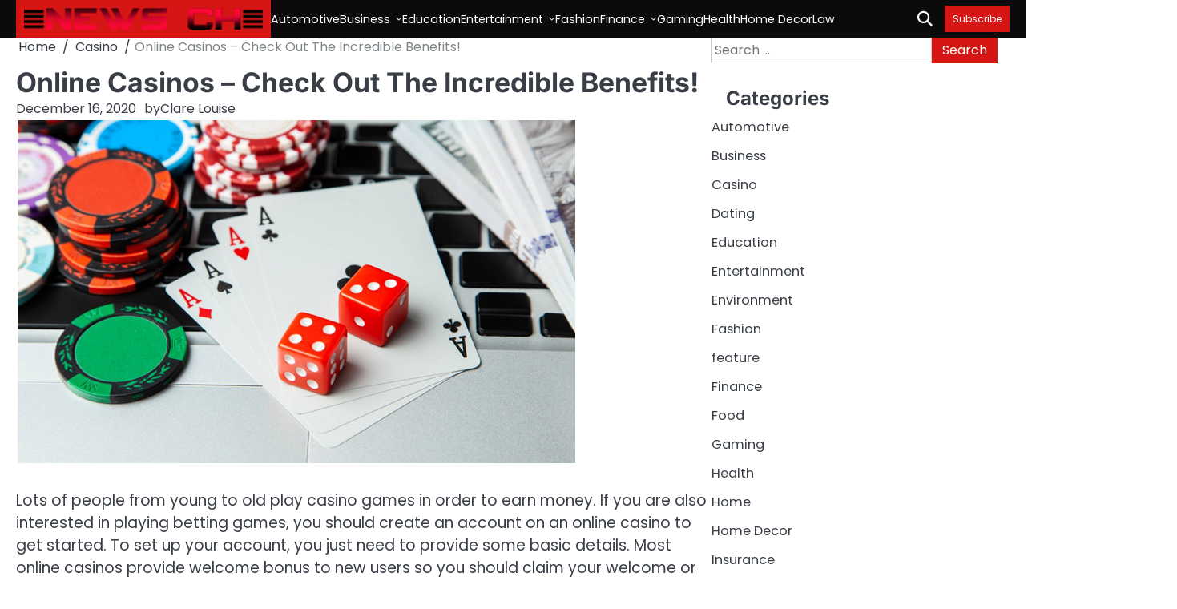

--- FILE ---
content_type: text/html; charset=UTF-8
request_url: https://www.newsch.net/online-casinos-check-out-the-incredible-benefits/
body_size: 57883
content:
<!doctype html>
<html lang="en-US">
<head>
	<meta charset="UTF-8">
	<meta name="viewport" content="width=device-width, initial-scale=1">

	<link rel="profile" href="https://gmpg.org/xfn/11">

	<meta name='robots' content='index, follow, max-image-preview:large, max-snippet:-1, max-video-preview:-1' />
	<style>img:is([sizes="auto" i], [sizes^="auto," i]) { contain-intrinsic-size: 3000px 1500px }</style>
	
	<!-- This site is optimized with the Yoast SEO plugin v26.2 - https://yoast.com/wordpress/plugins/seo/ -->
	<title>Online Casinos – Check Out The Incredible Benefits! - News ch</title>
	<link rel="canonical" href="https://www.newsch.net/online-casinos-check-out-the-incredible-benefits/" />
	<meta property="og:locale" content="en_US" />
	<meta property="og:type" content="article" />
	<meta property="og:title" content="Online Casinos – Check Out The Incredible Benefits! - News ch" />
	<meta property="og:description" content="Lots of people from young to old play casino games in order to earn money. If you are also interested&hellip;" />
	<meta property="og:url" content="https://www.newsch.net/online-casinos-check-out-the-incredible-benefits/" />
	<meta property="og:site_name" content="News ch" />
	<meta property="article:published_time" content="2020-12-16T12:06:23+00:00" />
	<meta property="og:image" content="https://www.newsch.net/wp-content/uploads/2020/12/Untitled.png" />
	<meta property="og:image:width" content="700" />
	<meta property="og:image:height" content="432" />
	<meta property="og:image:type" content="image/png" />
	<meta name="author" content="Clare Louise" />
	<meta name="twitter:card" content="summary_large_image" />
	<meta name="twitter:label1" content="Written by" />
	<meta name="twitter:data1" content="Clare Louise" />
	<meta name="twitter:label2" content="Est. reading time" />
	<meta name="twitter:data2" content="3 minutes" />
	<script type="application/ld+json" class="yoast-schema-graph">{"@context":"https://schema.org","@graph":[{"@type":"Article","@id":"https://www.newsch.net/online-casinos-check-out-the-incredible-benefits/#article","isPartOf":{"@id":"https://www.newsch.net/online-casinos-check-out-the-incredible-benefits/"},"author":{"name":"Clare Louise","@id":"https://www.newsch.net/#/schema/person/8b33d4c5623fa26c228d6f0db2fad491"},"headline":"Online Casinos – Check Out The Incredible Benefits!","datePublished":"2020-12-16T12:06:23+00:00","mainEntityOfPage":{"@id":"https://www.newsch.net/online-casinos-check-out-the-incredible-benefits/"},"wordCount":508,"publisher":{"@id":"https://www.newsch.net/#organization"},"image":{"@id":"https://www.newsch.net/online-casinos-check-out-the-incredible-benefits/#primaryimage"},"thumbnailUrl":"https://www.newsch.net/wp-content/uploads/2020/12/Untitled.png","articleSection":["Casino"],"inLanguage":"en-US"},{"@type":"WebPage","@id":"https://www.newsch.net/online-casinos-check-out-the-incredible-benefits/","url":"https://www.newsch.net/online-casinos-check-out-the-incredible-benefits/","name":"Online Casinos – Check Out The Incredible Benefits! - News ch","isPartOf":{"@id":"https://www.newsch.net/#website"},"primaryImageOfPage":{"@id":"https://www.newsch.net/online-casinos-check-out-the-incredible-benefits/#primaryimage"},"image":{"@id":"https://www.newsch.net/online-casinos-check-out-the-incredible-benefits/#primaryimage"},"thumbnailUrl":"https://www.newsch.net/wp-content/uploads/2020/12/Untitled.png","datePublished":"2020-12-16T12:06:23+00:00","breadcrumb":{"@id":"https://www.newsch.net/online-casinos-check-out-the-incredible-benefits/#breadcrumb"},"inLanguage":"en-US","potentialAction":[{"@type":"ReadAction","target":["https://www.newsch.net/online-casinos-check-out-the-incredible-benefits/"]}]},{"@type":"ImageObject","inLanguage":"en-US","@id":"https://www.newsch.net/online-casinos-check-out-the-incredible-benefits/#primaryimage","url":"https://www.newsch.net/wp-content/uploads/2020/12/Untitled.png","contentUrl":"https://www.newsch.net/wp-content/uploads/2020/12/Untitled.png","width":700,"height":432},{"@type":"BreadcrumbList","@id":"https://www.newsch.net/online-casinos-check-out-the-incredible-benefits/#breadcrumb","itemListElement":[{"@type":"ListItem","position":1,"name":"Home","item":"https://www.newsch.net/"},{"@type":"ListItem","position":2,"name":"Online Casinos – Check Out The Incredible Benefits!"}]},{"@type":"WebSite","@id":"https://www.newsch.net/#website","url":"https://www.newsch.net/","name":"News ch","description":"General News","publisher":{"@id":"https://www.newsch.net/#organization"},"potentialAction":[{"@type":"SearchAction","target":{"@type":"EntryPoint","urlTemplate":"https://www.newsch.net/?s={search_term_string}"},"query-input":{"@type":"PropertyValueSpecification","valueRequired":true,"valueName":"search_term_string"}}],"inLanguage":"en-US"},{"@type":"Organization","@id":"https://www.newsch.net/#organization","name":"News ch","url":"https://www.newsch.net/","logo":{"@type":"ImageObject","inLanguage":"en-US","@id":"https://www.newsch.net/#/schema/logo/image/","url":"https://www.newsch.net/wp-content/uploads/2017/03/news-ch-e1488643299336.png","contentUrl":"https://www.newsch.net/wp-content/uploads/2017/03/news-ch-e1488643299336.png","width":298,"height":27,"caption":"News ch"},"image":{"@id":"https://www.newsch.net/#/schema/logo/image/"}},{"@type":"Person","@id":"https://www.newsch.net/#/schema/person/8b33d4c5623fa26c228d6f0db2fad491","name":"Clare Louise","image":{"@type":"ImageObject","inLanguage":"en-US","@id":"https://www.newsch.net/#/schema/person/image/","url":"https://secure.gravatar.com/avatar/ba332e5af915562a6257ac521b369e663501c98396d3f2a25b565515800f3422?s=96&d=mm&r=g","contentUrl":"https://secure.gravatar.com/avatar/ba332e5af915562a6257ac521b369e663501c98396d3f2a25b565515800f3422?s=96&d=mm&r=g","caption":"Clare Louise"},"url":"https://www.newsch.net/author/clare-louise/"}]}</script>
	<!-- / Yoast SEO plugin. -->


<link rel="alternate" type="application/rss+xml" title="News ch &raquo; Feed" href="https://www.newsch.net/feed/" />
<link rel="alternate" type="application/rss+xml" title="News ch &raquo; Comments Feed" href="https://www.newsch.net/comments/feed/" />
<script>
window._wpemojiSettings = {"baseUrl":"https:\/\/s.w.org\/images\/core\/emoji\/16.0.1\/72x72\/","ext":".png","svgUrl":"https:\/\/s.w.org\/images\/core\/emoji\/16.0.1\/svg\/","svgExt":".svg","source":{"concatemoji":"https:\/\/www.newsch.net\/wp-includes\/js\/wp-emoji-release.min.js?ver=6.8.3"}};
/*! This file is auto-generated */
!function(s,n){var o,i,e;function c(e){try{var t={supportTests:e,timestamp:(new Date).valueOf()};sessionStorage.setItem(o,JSON.stringify(t))}catch(e){}}function p(e,t,n){e.clearRect(0,0,e.canvas.width,e.canvas.height),e.fillText(t,0,0);var t=new Uint32Array(e.getImageData(0,0,e.canvas.width,e.canvas.height).data),a=(e.clearRect(0,0,e.canvas.width,e.canvas.height),e.fillText(n,0,0),new Uint32Array(e.getImageData(0,0,e.canvas.width,e.canvas.height).data));return t.every(function(e,t){return e===a[t]})}function u(e,t){e.clearRect(0,0,e.canvas.width,e.canvas.height),e.fillText(t,0,0);for(var n=e.getImageData(16,16,1,1),a=0;a<n.data.length;a++)if(0!==n.data[a])return!1;return!0}function f(e,t,n,a){switch(t){case"flag":return n(e,"\ud83c\udff3\ufe0f\u200d\u26a7\ufe0f","\ud83c\udff3\ufe0f\u200b\u26a7\ufe0f")?!1:!n(e,"\ud83c\udde8\ud83c\uddf6","\ud83c\udde8\u200b\ud83c\uddf6")&&!n(e,"\ud83c\udff4\udb40\udc67\udb40\udc62\udb40\udc65\udb40\udc6e\udb40\udc67\udb40\udc7f","\ud83c\udff4\u200b\udb40\udc67\u200b\udb40\udc62\u200b\udb40\udc65\u200b\udb40\udc6e\u200b\udb40\udc67\u200b\udb40\udc7f");case"emoji":return!a(e,"\ud83e\udedf")}return!1}function g(e,t,n,a){var r="undefined"!=typeof WorkerGlobalScope&&self instanceof WorkerGlobalScope?new OffscreenCanvas(300,150):s.createElement("canvas"),o=r.getContext("2d",{willReadFrequently:!0}),i=(o.textBaseline="top",o.font="600 32px Arial",{});return e.forEach(function(e){i[e]=t(o,e,n,a)}),i}function t(e){var t=s.createElement("script");t.src=e,t.defer=!0,s.head.appendChild(t)}"undefined"!=typeof Promise&&(o="wpEmojiSettingsSupports",i=["flag","emoji"],n.supports={everything:!0,everythingExceptFlag:!0},e=new Promise(function(e){s.addEventListener("DOMContentLoaded",e,{once:!0})}),new Promise(function(t){var n=function(){try{var e=JSON.parse(sessionStorage.getItem(o));if("object"==typeof e&&"number"==typeof e.timestamp&&(new Date).valueOf()<e.timestamp+604800&&"object"==typeof e.supportTests)return e.supportTests}catch(e){}return null}();if(!n){if("undefined"!=typeof Worker&&"undefined"!=typeof OffscreenCanvas&&"undefined"!=typeof URL&&URL.createObjectURL&&"undefined"!=typeof Blob)try{var e="postMessage("+g.toString()+"("+[JSON.stringify(i),f.toString(),p.toString(),u.toString()].join(",")+"));",a=new Blob([e],{type:"text/javascript"}),r=new Worker(URL.createObjectURL(a),{name:"wpTestEmojiSupports"});return void(r.onmessage=function(e){c(n=e.data),r.terminate(),t(n)})}catch(e){}c(n=g(i,f,p,u))}t(n)}).then(function(e){for(var t in e)n.supports[t]=e[t],n.supports.everything=n.supports.everything&&n.supports[t],"flag"!==t&&(n.supports.everythingExceptFlag=n.supports.everythingExceptFlag&&n.supports[t]);n.supports.everythingExceptFlag=n.supports.everythingExceptFlag&&!n.supports.flag,n.DOMReady=!1,n.readyCallback=function(){n.DOMReady=!0}}).then(function(){return e}).then(function(){var e;n.supports.everything||(n.readyCallback(),(e=n.source||{}).concatemoji?t(e.concatemoji):e.wpemoji&&e.twemoji&&(t(e.twemoji),t(e.wpemoji)))}))}((window,document),window._wpemojiSettings);
</script>
<style id='wp-emoji-styles-inline-css'>

	img.wp-smiley, img.emoji {
		display: inline !important;
		border: none !important;
		box-shadow: none !important;
		height: 1em !important;
		width: 1em !important;
		margin: 0 0.07em !important;
		vertical-align: -0.1em !important;
		background: none !important;
		padding: 0 !important;
	}
</style>
<link rel='stylesheet' id='wp-block-library-css' href='https://www.newsch.net/wp-includes/css/dist/block-library/style.min.css?ver=6.8.3' media='all' />
<style id='wp-block-library-theme-inline-css'>
.wp-block-audio :where(figcaption){color:#555;font-size:13px;text-align:center}.is-dark-theme .wp-block-audio :where(figcaption){color:#ffffffa6}.wp-block-audio{margin:0 0 1em}.wp-block-code{border:1px solid #ccc;border-radius:4px;font-family:Menlo,Consolas,monaco,monospace;padding:.8em 1em}.wp-block-embed :where(figcaption){color:#555;font-size:13px;text-align:center}.is-dark-theme .wp-block-embed :where(figcaption){color:#ffffffa6}.wp-block-embed{margin:0 0 1em}.blocks-gallery-caption{color:#555;font-size:13px;text-align:center}.is-dark-theme .blocks-gallery-caption{color:#ffffffa6}:root :where(.wp-block-image figcaption){color:#555;font-size:13px;text-align:center}.is-dark-theme :root :where(.wp-block-image figcaption){color:#ffffffa6}.wp-block-image{margin:0 0 1em}.wp-block-pullquote{border-bottom:4px solid;border-top:4px solid;color:currentColor;margin-bottom:1.75em}.wp-block-pullquote cite,.wp-block-pullquote footer,.wp-block-pullquote__citation{color:currentColor;font-size:.8125em;font-style:normal;text-transform:uppercase}.wp-block-quote{border-left:.25em solid;margin:0 0 1.75em;padding-left:1em}.wp-block-quote cite,.wp-block-quote footer{color:currentColor;font-size:.8125em;font-style:normal;position:relative}.wp-block-quote:where(.has-text-align-right){border-left:none;border-right:.25em solid;padding-left:0;padding-right:1em}.wp-block-quote:where(.has-text-align-center){border:none;padding-left:0}.wp-block-quote.is-large,.wp-block-quote.is-style-large,.wp-block-quote:where(.is-style-plain){border:none}.wp-block-search .wp-block-search__label{font-weight:700}.wp-block-search__button{border:1px solid #ccc;padding:.375em .625em}:where(.wp-block-group.has-background){padding:1.25em 2.375em}.wp-block-separator.has-css-opacity{opacity:.4}.wp-block-separator{border:none;border-bottom:2px solid;margin-left:auto;margin-right:auto}.wp-block-separator.has-alpha-channel-opacity{opacity:1}.wp-block-separator:not(.is-style-wide):not(.is-style-dots){width:100px}.wp-block-separator.has-background:not(.is-style-dots){border-bottom:none;height:1px}.wp-block-separator.has-background:not(.is-style-wide):not(.is-style-dots){height:2px}.wp-block-table{margin:0 0 1em}.wp-block-table td,.wp-block-table th{word-break:normal}.wp-block-table :where(figcaption){color:#555;font-size:13px;text-align:center}.is-dark-theme .wp-block-table :where(figcaption){color:#ffffffa6}.wp-block-video :where(figcaption){color:#555;font-size:13px;text-align:center}.is-dark-theme .wp-block-video :where(figcaption){color:#ffffffa6}.wp-block-video{margin:0 0 1em}:root :where(.wp-block-template-part.has-background){margin-bottom:0;margin-top:0;padding:1.25em 2.375em}
</style>
<style id='classic-theme-styles-inline-css'>
/*! This file is auto-generated */
.wp-block-button__link{color:#fff;background-color:#32373c;border-radius:9999px;box-shadow:none;text-decoration:none;padding:calc(.667em + 2px) calc(1.333em + 2px);font-size:1.125em}.wp-block-file__button{background:#32373c;color:#fff;text-decoration:none}
</style>
<style id='global-styles-inline-css'>
:root{--wp--preset--aspect-ratio--square: 1;--wp--preset--aspect-ratio--4-3: 4/3;--wp--preset--aspect-ratio--3-4: 3/4;--wp--preset--aspect-ratio--3-2: 3/2;--wp--preset--aspect-ratio--2-3: 2/3;--wp--preset--aspect-ratio--16-9: 16/9;--wp--preset--aspect-ratio--9-16: 9/16;--wp--preset--color--black: #000000;--wp--preset--color--cyan-bluish-gray: #abb8c3;--wp--preset--color--white: #ffffff;--wp--preset--color--pale-pink: #f78da7;--wp--preset--color--vivid-red: #cf2e2e;--wp--preset--color--luminous-vivid-orange: #ff6900;--wp--preset--color--luminous-vivid-amber: #fcb900;--wp--preset--color--light-green-cyan: #7bdcb5;--wp--preset--color--vivid-green-cyan: #00d084;--wp--preset--color--pale-cyan-blue: #8ed1fc;--wp--preset--color--vivid-cyan-blue: #0693e3;--wp--preset--color--vivid-purple: #9b51e0;--wp--preset--gradient--vivid-cyan-blue-to-vivid-purple: linear-gradient(135deg,rgba(6,147,227,1) 0%,rgb(155,81,224) 100%);--wp--preset--gradient--light-green-cyan-to-vivid-green-cyan: linear-gradient(135deg,rgb(122,220,180) 0%,rgb(0,208,130) 100%);--wp--preset--gradient--luminous-vivid-amber-to-luminous-vivid-orange: linear-gradient(135deg,rgba(252,185,0,1) 0%,rgba(255,105,0,1) 100%);--wp--preset--gradient--luminous-vivid-orange-to-vivid-red: linear-gradient(135deg,rgba(255,105,0,1) 0%,rgb(207,46,46) 100%);--wp--preset--gradient--very-light-gray-to-cyan-bluish-gray: linear-gradient(135deg,rgb(238,238,238) 0%,rgb(169,184,195) 100%);--wp--preset--gradient--cool-to-warm-spectrum: linear-gradient(135deg,rgb(74,234,220) 0%,rgb(151,120,209) 20%,rgb(207,42,186) 40%,rgb(238,44,130) 60%,rgb(251,105,98) 80%,rgb(254,248,76) 100%);--wp--preset--gradient--blush-light-purple: linear-gradient(135deg,rgb(255,206,236) 0%,rgb(152,150,240) 100%);--wp--preset--gradient--blush-bordeaux: linear-gradient(135deg,rgb(254,205,165) 0%,rgb(254,45,45) 50%,rgb(107,0,62) 100%);--wp--preset--gradient--luminous-dusk: linear-gradient(135deg,rgb(255,203,112) 0%,rgb(199,81,192) 50%,rgb(65,88,208) 100%);--wp--preset--gradient--pale-ocean: linear-gradient(135deg,rgb(255,245,203) 0%,rgb(182,227,212) 50%,rgb(51,167,181) 100%);--wp--preset--gradient--electric-grass: linear-gradient(135deg,rgb(202,248,128) 0%,rgb(113,206,126) 100%);--wp--preset--gradient--midnight: linear-gradient(135deg,rgb(2,3,129) 0%,rgb(40,116,252) 100%);--wp--preset--font-size--small: 13px;--wp--preset--font-size--medium: 20px;--wp--preset--font-size--large: 36px;--wp--preset--font-size--x-large: 42px;--wp--preset--spacing--20: 0.44rem;--wp--preset--spacing--30: 0.67rem;--wp--preset--spacing--40: 1rem;--wp--preset--spacing--50: 1.5rem;--wp--preset--spacing--60: 2.25rem;--wp--preset--spacing--70: 3.38rem;--wp--preset--spacing--80: 5.06rem;--wp--preset--shadow--natural: 6px 6px 9px rgba(0, 0, 0, 0.2);--wp--preset--shadow--deep: 12px 12px 50px rgba(0, 0, 0, 0.4);--wp--preset--shadow--sharp: 6px 6px 0px rgba(0, 0, 0, 0.2);--wp--preset--shadow--outlined: 6px 6px 0px -3px rgba(255, 255, 255, 1), 6px 6px rgba(0, 0, 0, 1);--wp--preset--shadow--crisp: 6px 6px 0px rgba(0, 0, 0, 1);}:where(.is-layout-flex){gap: 0.5em;}:where(.is-layout-grid){gap: 0.5em;}body .is-layout-flex{display: flex;}.is-layout-flex{flex-wrap: wrap;align-items: center;}.is-layout-flex > :is(*, div){margin: 0;}body .is-layout-grid{display: grid;}.is-layout-grid > :is(*, div){margin: 0;}:where(.wp-block-columns.is-layout-flex){gap: 2em;}:where(.wp-block-columns.is-layout-grid){gap: 2em;}:where(.wp-block-post-template.is-layout-flex){gap: 1.25em;}:where(.wp-block-post-template.is-layout-grid){gap: 1.25em;}.has-black-color{color: var(--wp--preset--color--black) !important;}.has-cyan-bluish-gray-color{color: var(--wp--preset--color--cyan-bluish-gray) !important;}.has-white-color{color: var(--wp--preset--color--white) !important;}.has-pale-pink-color{color: var(--wp--preset--color--pale-pink) !important;}.has-vivid-red-color{color: var(--wp--preset--color--vivid-red) !important;}.has-luminous-vivid-orange-color{color: var(--wp--preset--color--luminous-vivid-orange) !important;}.has-luminous-vivid-amber-color{color: var(--wp--preset--color--luminous-vivid-amber) !important;}.has-light-green-cyan-color{color: var(--wp--preset--color--light-green-cyan) !important;}.has-vivid-green-cyan-color{color: var(--wp--preset--color--vivid-green-cyan) !important;}.has-pale-cyan-blue-color{color: var(--wp--preset--color--pale-cyan-blue) !important;}.has-vivid-cyan-blue-color{color: var(--wp--preset--color--vivid-cyan-blue) !important;}.has-vivid-purple-color{color: var(--wp--preset--color--vivid-purple) !important;}.has-black-background-color{background-color: var(--wp--preset--color--black) !important;}.has-cyan-bluish-gray-background-color{background-color: var(--wp--preset--color--cyan-bluish-gray) !important;}.has-white-background-color{background-color: var(--wp--preset--color--white) !important;}.has-pale-pink-background-color{background-color: var(--wp--preset--color--pale-pink) !important;}.has-vivid-red-background-color{background-color: var(--wp--preset--color--vivid-red) !important;}.has-luminous-vivid-orange-background-color{background-color: var(--wp--preset--color--luminous-vivid-orange) !important;}.has-luminous-vivid-amber-background-color{background-color: var(--wp--preset--color--luminous-vivid-amber) !important;}.has-light-green-cyan-background-color{background-color: var(--wp--preset--color--light-green-cyan) !important;}.has-vivid-green-cyan-background-color{background-color: var(--wp--preset--color--vivid-green-cyan) !important;}.has-pale-cyan-blue-background-color{background-color: var(--wp--preset--color--pale-cyan-blue) !important;}.has-vivid-cyan-blue-background-color{background-color: var(--wp--preset--color--vivid-cyan-blue) !important;}.has-vivid-purple-background-color{background-color: var(--wp--preset--color--vivid-purple) !important;}.has-black-border-color{border-color: var(--wp--preset--color--black) !important;}.has-cyan-bluish-gray-border-color{border-color: var(--wp--preset--color--cyan-bluish-gray) !important;}.has-white-border-color{border-color: var(--wp--preset--color--white) !important;}.has-pale-pink-border-color{border-color: var(--wp--preset--color--pale-pink) !important;}.has-vivid-red-border-color{border-color: var(--wp--preset--color--vivid-red) !important;}.has-luminous-vivid-orange-border-color{border-color: var(--wp--preset--color--luminous-vivid-orange) !important;}.has-luminous-vivid-amber-border-color{border-color: var(--wp--preset--color--luminous-vivid-amber) !important;}.has-light-green-cyan-border-color{border-color: var(--wp--preset--color--light-green-cyan) !important;}.has-vivid-green-cyan-border-color{border-color: var(--wp--preset--color--vivid-green-cyan) !important;}.has-pale-cyan-blue-border-color{border-color: var(--wp--preset--color--pale-cyan-blue) !important;}.has-vivid-cyan-blue-border-color{border-color: var(--wp--preset--color--vivid-cyan-blue) !important;}.has-vivid-purple-border-color{border-color: var(--wp--preset--color--vivid-purple) !important;}.has-vivid-cyan-blue-to-vivid-purple-gradient-background{background: var(--wp--preset--gradient--vivid-cyan-blue-to-vivid-purple) !important;}.has-light-green-cyan-to-vivid-green-cyan-gradient-background{background: var(--wp--preset--gradient--light-green-cyan-to-vivid-green-cyan) !important;}.has-luminous-vivid-amber-to-luminous-vivid-orange-gradient-background{background: var(--wp--preset--gradient--luminous-vivid-amber-to-luminous-vivid-orange) !important;}.has-luminous-vivid-orange-to-vivid-red-gradient-background{background: var(--wp--preset--gradient--luminous-vivid-orange-to-vivid-red) !important;}.has-very-light-gray-to-cyan-bluish-gray-gradient-background{background: var(--wp--preset--gradient--very-light-gray-to-cyan-bluish-gray) !important;}.has-cool-to-warm-spectrum-gradient-background{background: var(--wp--preset--gradient--cool-to-warm-spectrum) !important;}.has-blush-light-purple-gradient-background{background: var(--wp--preset--gradient--blush-light-purple) !important;}.has-blush-bordeaux-gradient-background{background: var(--wp--preset--gradient--blush-bordeaux) !important;}.has-luminous-dusk-gradient-background{background: var(--wp--preset--gradient--luminous-dusk) !important;}.has-pale-ocean-gradient-background{background: var(--wp--preset--gradient--pale-ocean) !important;}.has-electric-grass-gradient-background{background: var(--wp--preset--gradient--electric-grass) !important;}.has-midnight-gradient-background{background: var(--wp--preset--gradient--midnight) !important;}.has-small-font-size{font-size: var(--wp--preset--font-size--small) !important;}.has-medium-font-size{font-size: var(--wp--preset--font-size--medium) !important;}.has-large-font-size{font-size: var(--wp--preset--font-size--large) !important;}.has-x-large-font-size{font-size: var(--wp--preset--font-size--x-large) !important;}
:where(.wp-block-post-template.is-layout-flex){gap: 1.25em;}:where(.wp-block-post-template.is-layout-grid){gap: 1.25em;}
:where(.wp-block-columns.is-layout-flex){gap: 2em;}:where(.wp-block-columns.is-layout-grid){gap: 2em;}
:root :where(.wp-block-pullquote){font-size: 1.5em;line-height: 1.6;}
</style>
<link rel='stylesheet' id='contact-form-7-css' href='https://www.newsch.net/wp-content/plugins/contact-form-7/includes/css/styles.css?ver=6.1.3' media='all' />
<link rel='stylesheet' id='slick-css-css' href='https://www.newsch.net/wp-content/themes/brief-news/assets/css/slick.min.css?ver=1.8.0' media='all' />
<link rel='stylesheet' id='fontawesome-css-css' href='https://www.newsch.net/wp-content/themes/brief-news/assets/css/fontawesome.min.css?ver=6.4.2' media='all' />
<link rel='stylesheet' id='brief-news-google-fonts-css' href='https://www.newsch.net/wp-content/fonts/90909bd2730cd0c0209ef4a24dbf1e71.css' media='all' />
<link rel='stylesheet' id='brief-news-style-css' href='https://www.newsch.net/wp-content/themes/brief-news/style.css?ver=1.0.1' media='all' />
<style id='brief-news-style-inline-css'>

	/* Color */
	:root {
		--site-title-color: #blank;
		--custom-bg-clr: #ffffff;
	}
	
	/* Typograhpy */
	:root {
		--font-heading: "Inter", serif;
		--font-main: -apple-system, BlinkMacSystemFont,"Poppins", "Segoe UI", Roboto, Oxygen-Sans, Ubuntu, Cantarell, "Helvetica Neue", sans-serif;
	}

	body,
	button, input, select, optgroup, textarea {
		font-family: "Poppins", serif;
	}

	.site-title a {
		font-family: "Commissioner", serif;
	}
	
	.site-description {
		font-family: "Poppins", serif;
	}
	
</style>
<script src="https://www.newsch.net/wp-includes/js/jquery/jquery.min.js?ver=3.7.1" id="jquery-core-js"></script>
<script src="https://www.newsch.net/wp-includes/js/jquery/jquery-migrate.min.js?ver=3.4.1" id="jquery-migrate-js"></script>
<link rel="https://api.w.org/" href="https://www.newsch.net/wp-json/" /><link rel="alternate" title="JSON" type="application/json" href="https://www.newsch.net/wp-json/wp/v2/posts/1928" /><link rel="EditURI" type="application/rsd+xml" title="RSD" href="https://www.newsch.net/xmlrpc.php?rsd" />
<meta name="generator" content="WordPress 6.8.3" />
<link rel='shortlink' href='https://www.newsch.net/?p=1928' />
<link rel="alternate" title="oEmbed (JSON)" type="application/json+oembed" href="https://www.newsch.net/wp-json/oembed/1.0/embed?url=https%3A%2F%2Fwww.newsch.net%2Fonline-casinos-check-out-the-incredible-benefits%2F" />
<link rel="alternate" title="oEmbed (XML)" type="text/xml+oembed" href="https://www.newsch.net/wp-json/oembed/1.0/embed?url=https%3A%2F%2Fwww.newsch.net%2Fonline-casinos-check-out-the-incredible-benefits%2F&#038;format=xml" />

<style type="text/css" id="breadcrumb-trail-css">.breadcrumbs ul li::after {content: "/";}</style>
		<style type="text/css">
					.site-title,
			.site-description {
				position: absolute;
				clip: rect(1px, 1px, 1px, 1px);
				display: none;
				}
					</style>
		<link rel="icon" href="https://www.newsch.net/wp-content/uploads/2018/07/news-ch.png" sizes="32x32" />
<link rel="icon" href="https://www.newsch.net/wp-content/uploads/2018/07/news-ch.png" sizes="192x192" />
<link rel="apple-touch-icon" href="https://www.newsch.net/wp-content/uploads/2018/07/news-ch.png" />
<meta name="msapplication-TileImage" content="https://www.newsch.net/wp-content/uploads/2018/07/news-ch.png" />
</head>

<body class="wp-singular post-template-default single single-post postid-1928 single-format-standard wp-custom-logo wp-embed-responsive wp-theme-brief-news right-sidebar">

		<div id="page" class="site">

		<a class="skip-link screen-reader-text" href="#primary">Skip to content</a>

		<div id="loader" class="loader-4">
			<div class="loader-container">
				<div id="preloader">
				</div>
			</div>
		</div><!-- #loader -->

		<header id="masthead" class="site-header">

			<div class="brief-news-navigation-outer-wrapper" style="min-height: 44px; background-image: url();">
				<div class="brief-news-bottom-header">
					<div class="section-wrapper">
						<div class="brief-news-bottom-header-wrapper">

							<!-- navigation -->
							<div class="navigation">
								<!-- site branding -->
								<div class="site-branding has-bg-color">
																			<div class="site-logo">
											<a href="https://www.newsch.net/" class="custom-logo-link" rel="home"><img width="298" height="27" src="https://www.newsch.net/wp-content/uploads/2017/03/news-ch-e1488643299336.png" class="custom-logo" alt="News ch" decoding="async" /></a>										</div>
																		<div class="site-identity">
																				<p class="site-title"><a href="https://www.newsch.net/" rel="home">News ch</a></p>
																				<p class="site-description">General News</p>
																	</div>	
							</div>	
							<!-- navigation -->
							<nav id="site-navigation" class="main-navigation">
								<button class="menu-toggle" aria-controls="primary-menu" aria-expanded="false">
									<span class="ham-icon"></span>
									<span class="ham-icon"></span>
									<span class="ham-icon"></span>
								</button>
								<div class="navigation-area">
									<div class="menu-main-menu-container"><ul id="primary-menu" class="menu"><li id="menu-item-2350" class="menu-item menu-item-type-taxonomy menu-item-object-category menu-item-2350"><a href="https://www.newsch.net/category/automotive/">Automotive</a></li>
<li id="menu-item-2351" class="menu-item menu-item-type-taxonomy menu-item-object-category menu-item-has-children menu-item-2351"><a href="https://www.newsch.net/category/business/">Business</a>
<ul class="sub-menu">
	<li id="menu-item-2364" class="menu-item menu-item-type-taxonomy menu-item-object-category menu-item-2364"><a href="https://www.newsch.net/category/marketing/">Marketing</a></li>
</ul>
</li>
<li id="menu-item-2354" class="menu-item menu-item-type-taxonomy menu-item-object-category menu-item-2354"><a href="https://www.newsch.net/category/education/">Education</a></li>
<li id="menu-item-2355" class="menu-item menu-item-type-taxonomy menu-item-object-category menu-item-has-children menu-item-2355"><a href="https://www.newsch.net/category/entertainment/">Entertainment</a>
<ul class="sub-menu">
	<li id="menu-item-2365" class="menu-item menu-item-type-taxonomy menu-item-object-category menu-item-2365"><a href="https://www.newsch.net/category/music/">Music</a></li>
</ul>
</li>
<li id="menu-item-2356" class="menu-item menu-item-type-taxonomy menu-item-object-category menu-item-2356"><a href="https://www.newsch.net/category/fashion/">Fashion</a></li>
<li id="menu-item-2358" class="menu-item menu-item-type-taxonomy menu-item-object-category menu-item-has-children menu-item-2358"><a href="https://www.newsch.net/category/finance/">Finance</a>
<ul class="sub-menu">
	<li id="menu-item-2362" class="menu-item menu-item-type-taxonomy menu-item-object-category menu-item-2362"><a href="https://www.newsch.net/category/insurance/">Insurance</a></li>
</ul>
</li>
<li id="menu-item-2359" class="menu-item menu-item-type-taxonomy menu-item-object-category menu-item-2359"><a href="https://www.newsch.net/category/gaming/">Gaming</a></li>
<li id="menu-item-2360" class="menu-item menu-item-type-taxonomy menu-item-object-category menu-item-2360"><a href="https://www.newsch.net/category/health/">Health</a></li>
<li id="menu-item-2361" class="menu-item menu-item-type-taxonomy menu-item-object-category menu-item-2361"><a href="https://www.newsch.net/category/home-decor/">Home Decor</a></li>
<li id="menu-item-2363" class="menu-item menu-item-type-taxonomy menu-item-object-category menu-item-2363"><a href="https://www.newsch.net/category/law/">Law</a></li>
</ul></div>								</div>
							</nav><!-- #site-navigation -->
						</div>

						<div class="bottom-header-right-part">
							<div class="brief-news-header-search">
								<div class="header-search-wrap">
									<a href="#" class="search-icon"><i class="fa-solid fa-magnifying-glass" aria-hidden="true"></i></a>
									<div class="header-search-form">
										<form role="search" method="get" class="search-form" action="https://www.newsch.net/">
				<label>
					<span class="screen-reader-text">Search for:</span>
					<input type="search" class="search-field" placeholder="Search &hellip;" value="" name="s" />
				</label>
				<input type="submit" class="search-submit" value="Search" />
			</form>									</div>
								</div>
							</div>
															<button class="header-custom-button">
									<a href="">Subscribe</a>
								</button>
													</div>

					</div>	
				</div>
			</div>
		</div>	
		<!-- end of navigation -->
	</header><!-- #masthead -->

			<div class="brief-news-main-wrapper">
			<div class="section-wrapper">
				<div class="brief-news-container-wrapper">
				<main id="primary" class="site-main">

	
<article id="post-1928" class="post-1928 post type-post status-publish format-standard has-post-thumbnail hentry category-casino">
	<nav role="navigation" aria-label="Breadcrumbs" class="breadcrumb-trail breadcrumbs" itemprop="breadcrumb"><ul class="trail-items" itemscope itemtype="http://schema.org/BreadcrumbList"><meta name="numberOfItems" content="3" /><meta name="itemListOrder" content="Ascending" /><li itemprop="itemListElement" itemscope itemtype="http://schema.org/ListItem" class="trail-item trail-begin"><a href="https://www.newsch.net/" rel="home" itemprop="item"><span itemprop="name">Home</span></a><meta itemprop="position" content="1" /></li><li itemprop="itemListElement" itemscope itemtype="http://schema.org/ListItem" class="trail-item"><a href="https://www.newsch.net/category/casino/" itemprop="item"><span itemprop="name">Casino</span></a><meta itemprop="position" content="2" /></li><li itemprop="itemListElement" itemscope itemtype="http://schema.org/ListItem" class="trail-item trail-end"><span itemprop="item"><span itemprop="name">Online Casinos – Check Out The Incredible Benefits!</span></span><meta itemprop="position" content="3" /></li></ul></nav>			<header class="entry-header">
			<h1 class="entry-title">Online Casinos – Check Out The Incredible Benefits!</h1>		</header><!-- .entry-header -->
					<div class="entry-meta">
				<span class="post-date"><a href="https://www.newsch.net/online-casinos-check-out-the-incredible-benefits/"><time class="entry-date published updated" datetime="2020-12-16T12:06:23+00:00">December 16, 2020</time></a></span><span class="post-author"><span>by</span><a href="https://www.newsch.net/author/clare-louise/">Clare Louise</a></span>			</div><!-- .entry-meta -->
				
	
			<div class="post-thumbnail">
				<img width="700" height="432" src="https://www.newsch.net/wp-content/uploads/2020/12/Untitled.png" class="attachment-post-thumbnail size-post-thumbnail wp-post-image" alt="" decoding="async" fetchpriority="high" srcset="https://www.newsch.net/wp-content/uploads/2020/12/Untitled.png 700w, https://www.newsch.net/wp-content/uploads/2020/12/Untitled-300x185.png 300w, https://www.newsch.net/wp-content/uploads/2020/12/Untitled-400x247.png 400w" sizes="(max-width: 700px) 100vw, 700px" />			</div><!-- .post-thumbnail -->

		
	<div class="entry-content">
		<p>Lots of people from young to old play casino games in order to earn money. If you are also interested in playing betting games, you should create an account on an online casino to get started. To set up your account, you just need to provide some basic details. Most online casinos provide welcome bonus to new users so you should claim your welcome or sign up bonus. It will not only improve your bankroll but also help you in other ways. It is also important to get advantage of other casino bonuses to make your gambling experience interesting.</p>
<p>You can get loyalty bonus, no-deposit bonus and many other promotional rewards while casino games online. In addition to this, you can also enjoy many other benefits by considering the option of online casinos. To know about these benefits, you should keep reading the below mentioned points.</p>
<p><strong>Deposit money with ease </strong></p>
<p>When you sign up for an online casino, it provides you with several payment options. It helps you find the best method as per your convenience. After choosing the right payment method, you can deposit or withdraw money in your account with ease. If you are playing casino games through internet, you don’t need to worry about bringing cash or buying chips. Online casinos also allow gamblers to withdraw the money with ease. After winning some bets, you can get the money in your account that you can withdraw whenever you want.</p>
<p><strong>Play different types of games  </strong></p>
<p>Land-based casinos are providing a few games whereas online casinos provide a wide range of games to choose from. If you are an interested gambler, you should play casino games online. The availability of several games can help you find the games that suits best to your interest. Most casinos also provide various categories of casino games including poker, card games and sports betting. With the help of trying out different casino games, you can get the best gambling experience and enjoy several benefits.</p>
<p><strong>No need to deal with public </strong></p>
<p>Online casinos allow you to play games without going outside your home. By connecting your device with an internet connection, you can start playing casino games instantly. It means you don’t need to go anywhere and deal with the public. You can sit in your favorite room and enjoy playing casino games. You can play casino games on your Smartphone as well as laptop. Make sure you are visiting the authentic site for playing casino games otherwise you may face several issues.</p>
<p><strong>Other benefits </strong></p>
<p>By signing up to <a href="http://198.96.92.107"><strong>198.96.92.107</strong></a> or other casino site, you can find different betting games that you can play in your free time to earn money. Some casinos also provide gamblers with the option of free games. These free games help beginners to learn new strategies. You can also consider these free games in order to get unlimited fun and enjoyment. By choosing the option of online casino, you can get a chance to play games against experts.</p>
<p>&nbsp;</p>
	</div><!-- .entry-content -->

	<footer class="entry-footer">
		<div class="post-categories"><a href="https://www.newsch.net/category/casino/">Casino</a></div>			</footer><!-- .entry-footer -->
</article><!-- #post-1928 -->

	<nav class="navigation post-navigation" aria-label="Posts">
		<h2 class="screen-reader-text">Post navigation</h2>
		<div class="nav-links"><div class="nav-previous"><a href="https://www.newsch.net/what-you-need-to-know-about-alternative-medicine/" rel="prev"><span class="nav-title">What You Need To Know About Alternative Medicine</span></a></div><div class="nav-next"><a href="https://www.newsch.net/how-would-you-be-able-to-address-an-a1-stage-in-english-and-the-elements-of-a1-english-levels/" rel="next"><span class="nav-title">How would you be able to address an A1 stage in English?  And the elements of A1 English levels</span></a></div></div>
	</nav>				<div class="related-posts">
					<h2>Related Posts</h2>
					<div class="row">
														<div>
									<article id="post-2559" class="post-2559 post type-post status-publish format-standard has-post-thumbnail hentry category-casino">
									
			<div class="post-thumbnail">
				<img width="1280" height="720" src="https://www.newsch.net/wp-content/uploads/2021/12/What-Makes-Junglee-Rummy-the-Most-Trusted-Rummy-Site.jpg" class="attachment-post-thumbnail size-post-thumbnail wp-post-image" alt="" decoding="async" srcset="https://www.newsch.net/wp-content/uploads/2021/12/What-Makes-Junglee-Rummy-the-Most-Trusted-Rummy-Site.jpg 1280w, https://www.newsch.net/wp-content/uploads/2021/12/What-Makes-Junglee-Rummy-the-Most-Trusted-Rummy-Site-300x169.jpg 300w, https://www.newsch.net/wp-content/uploads/2021/12/What-Makes-Junglee-Rummy-the-Most-Trusted-Rummy-Site-1024x576.jpg 1024w, https://www.newsch.net/wp-content/uploads/2021/12/What-Makes-Junglee-Rummy-the-Most-Trusted-Rummy-Site-768x432.jpg 768w" sizes="(max-width: 1280px) 100vw, 1280px" />			</div><!-- .post-thumbnail -->

												<div class="post-text">
											<header class="entry-header">
											<h5 class="entry-title"><a href="https://www.newsch.net/junglee-rummy-has-three-types-of-leaderboards/" rel="bookmark">Junglee Rummy has three types of leaderboards. Read here to know all</a></h5>											</header><!-- .entry-header -->
											<div class="entry-content">
											<p>With the augmenting popularity of the online gaming sphere, it has rarely become easier to choose the right gaming app.&hellip;</p>
											</div><!-- .entry-content -->
										</div>
									</article>
								</div>
																<div>
									<article id="post-1533" class="post-1533 post type-post status-publish format-standard has-post-thumbnail hentry category-casino">
									
			<div class="post-thumbnail">
				<img width="1898" height="1200" src="https://www.newsch.net/wp-content/uploads/2020/04/Untitled-2.jpg" class="attachment-post-thumbnail size-post-thumbnail wp-post-image" alt="" decoding="async" srcset="https://www.newsch.net/wp-content/uploads/2020/04/Untitled-2.jpg 1898w, https://www.newsch.net/wp-content/uploads/2020/04/Untitled-2-300x190.jpg 300w, https://www.newsch.net/wp-content/uploads/2020/04/Untitled-2-768x486.jpg 768w, https://www.newsch.net/wp-content/uploads/2020/04/Untitled-2-1024x647.jpg 1024w, https://www.newsch.net/wp-content/uploads/2020/04/Untitled-2-400x253.jpg 400w, https://www.newsch.net/wp-content/uploads/2020/04/Untitled-2-949x600.jpg 949w" sizes="(max-width: 1898px) 100vw, 1898px" />			</div><!-- .post-thumbnail -->

												<div class="post-text">
											<header class="entry-header">
											<h5 class="entry-title"><a href="https://www.newsch.net/real-money-canada-casino-is-this-kind-of-gambling-legal/" rel="bookmark">Real money Canada casino: is this kind of gambling legal?</a></h5>											</header><!-- .entry-header -->
											<div class="entry-content">
											<p>Playing slots, blackjack, roulette and other games for money online isn’t allowed in some countries. Canada also has some legal&hellip;</p>
											</div><!-- .entry-content -->
										</div>
									</article>
								</div>
																<div>
									<article id="post-3119" class="post-3119 post type-post status-publish format-standard has-post-thumbnail hentry category-casino">
									
			<div class="post-thumbnail">
				<img width="700" height="467" src="https://www.newsch.net/wp-content/uploads/2022/05/Untitled.png" class="attachment-post-thumbnail size-post-thumbnail wp-post-image" alt="" decoding="async" loading="lazy" srcset="https://www.newsch.net/wp-content/uploads/2022/05/Untitled.png 700w, https://www.newsch.net/wp-content/uploads/2022/05/Untitled-300x200.png 300w, https://www.newsch.net/wp-content/uploads/2022/05/Untitled-600x400.png 600w" sizes="auto, (max-width: 700px) 100vw, 700px" />			</div><!-- .post-thumbnail -->

												<div class="post-text">
											<header class="entry-header">
											<h5 class="entry-title"><a href="https://www.newsch.net/how-to-bet-on-football/" rel="bookmark">HOW TO BET ON FOOTBALL?</a></h5>											</header><!-- .entry-header -->
											<div class="entry-content">
											<p>There is a proper manner and an incorrect manner to do everything. When it involves a way to guess on&hellip;</p>
											</div><!-- .entry-content -->
										</div>
									</article>
								</div>
													</div>
				</div>
				
</main><!-- #main -->


<aside id="secondary" class="widget-area">
	<section id="search-4" class="widget widget_search"><form role="search" method="get" class="search-form" action="https://www.newsch.net/">
				<label>
					<span class="screen-reader-text">Search for:</span>
					<input type="search" class="search-field" placeholder="Search &hellip;" value="" name="s" />
				</label>
				<input type="submit" class="search-submit" value="Search" />
			</form></section><section id="categories-4" class="widget widget_categories"><h2 class="widget-title">Categories</h2>
			<ul>
					<li class="cat-item cat-item-2"><a href="https://www.newsch.net/category/automotive/">Automotive</a>
</li>
	<li class="cat-item cat-item-141"><a href="https://www.newsch.net/category/business/">Business</a>
</li>
	<li class="cat-item cat-item-151"><a href="https://www.newsch.net/category/casino/">Casino</a>
</li>
	<li class="cat-item cat-item-131"><a href="https://www.newsch.net/category/dating/">Dating</a>
</li>
	<li class="cat-item cat-item-119"><a href="https://www.newsch.net/category/education/">Education</a>
</li>
	<li class="cat-item cat-item-179"><a href="https://www.newsch.net/category/entertainment/">Entertainment</a>
</li>
	<li class="cat-item cat-item-268"><a href="https://www.newsch.net/category/environment/">Environment</a>
</li>
	<li class="cat-item cat-item-130"><a href="https://www.newsch.net/category/fashion/">Fashion</a>
</li>
	<li class="cat-item cat-item-121"><a href="https://www.newsch.net/category/feature/">feature</a>
</li>
	<li class="cat-item cat-item-170"><a href="https://www.newsch.net/category/finance/">Finance</a>
</li>
	<li class="cat-item cat-item-183"><a href="https://www.newsch.net/category/food/">Food</a>
</li>
	<li class="cat-item cat-item-120"><a href="https://www.newsch.net/category/gaming/">Gaming</a>
</li>
	<li class="cat-item cat-item-35"><a href="https://www.newsch.net/category/health/">Health</a>
</li>
	<li class="cat-item cat-item-182"><a href="https://www.newsch.net/category/home/">Home</a>
</li>
	<li class="cat-item cat-item-67"><a href="https://www.newsch.net/category/home-decor/">Home Decor</a>
</li>
	<li class="cat-item cat-item-180"><a href="https://www.newsch.net/category/insurance/">Insurance</a>
</li>
	<li class="cat-item cat-item-199"><a href="https://www.newsch.net/category/internet-marketing/">Internet Marketing</a>
</li>
	<li class="cat-item cat-item-124"><a href="https://www.newsch.net/category/law/">Law</a>
</li>
	<li class="cat-item cat-item-185"><a href="https://www.newsch.net/category/lifestyle/">Lifestyle</a>
</li>
	<li class="cat-item cat-item-174"><a href="https://www.newsch.net/category/marketing/">Marketing</a>
</li>
	<li class="cat-item cat-item-125"><a href="https://www.newsch.net/category/music/">Music</a>
</li>
	<li class="cat-item cat-item-178"><a href="https://www.newsch.net/category/pet/">Pet</a>
</li>
	<li class="cat-item cat-item-184"><a href="https://www.newsch.net/category/seo/">SEO</a>
</li>
	<li class="cat-item cat-item-200"><a href="https://www.newsch.net/category/software/">Software</a>
</li>
	<li class="cat-item cat-item-164"><a href="https://www.newsch.net/category/sports/">Sports</a>
</li>
	<li class="cat-item cat-item-198"><a href="https://www.newsch.net/category/storage/">Storage</a>
</li>
	<li class="cat-item cat-item-83"><a href="https://www.newsch.net/category/tech/">Tech</a>
</li>
	<li class="cat-item cat-item-18"><a href="https://www.newsch.net/category/travel/">Travel</a>
</li>
	<li class="cat-item cat-item-197"><a href="https://www.newsch.net/category/treatment/">Treatment</a>
</li>
	<li class="cat-item cat-item-1"><a href="https://www.newsch.net/category/uncategorized/">Uncategorized</a>
</li>
	<li class="cat-item cat-item-196"><a href="https://www.newsch.net/category/wedding/">Wedding</a>
</li>
			</ul>

			</section><section id="brief_news_list_posts_widget-2" class="widget list-post ascendoor-widget style-1">			<div class="main-container-wrap">
									<div class="title-heading">
						<h2 class="widget-title">Recent Post</h2>											</div>
								<div class="list-post-wrapper">
												<div class="blog-post-container list-layout">
								<div class="blog-post-inner">
																			<div class="blog-post-image">
											<a href="https://www.newsch.net/simple-ways-seniors-can-improve-their-dating-success-online/"><img width="1000" height="600" src="https://www.newsch.net/wp-content/uploads/2025/12/2752799.webp" class="attachment-post-thumbnail size-post-thumbnail wp-post-image" alt="" decoding="async" loading="lazy" srcset="https://www.newsch.net/wp-content/uploads/2025/12/2752799.webp 1000w, https://www.newsch.net/wp-content/uploads/2025/12/2752799-300x180.webp 300w, https://www.newsch.net/wp-content/uploads/2025/12/2752799-768x461.webp 768w" sizes="auto, (max-width: 1000px) 100vw, 1000px" /></a>
										</div>
																		<div class="blog-post-detail">
										<div class="post-categories"><a href="https://www.newsch.net/category/dating/">Dating</a></div>										<h2 class="entry-title">
											<a href="https://www.newsch.net/simple-ways-seniors-can-improve-their-dating-success-online/">Simple Ways Seniors Can Improve Their Dating Success Online</a>
										</h2>
										<p class="post-excerpt">
											Online dating can feel a little strange at first, especially when you haven’t done it in years. But for many&hellip;										</p>
										<div class="post-meta">
											<span class="post-author"><span>by</span><a href="https://www.newsch.net/author/teresa-sabo/">Teresa Sabo</a></span>											<span class="post-date"><a href="https://www.newsch.net/simple-ways-seniors-can-improve-their-dating-success-online/"><time class="entry-date published updated" datetime="2025-12-05T10:34:46+00:00">December 5, 2025</time></a></span>										</div>
									</div>
								</div>
							</div>
														<div class="blog-post-container list-layout">
								<div class="blog-post-inner">
																			<div class="blog-post-image">
											<a href="https://www.newsch.net/wheat-ridge-leaf-pile-problem-how-damp-leaves-boost-pest-activity/"><img width="1000" height="667" src="https://www.newsch.net/wp-content/uploads/2025/12/leaf-pile-ants.webp" class="attachment-post-thumbnail size-post-thumbnail wp-post-image" alt="" decoding="async" loading="lazy" srcset="https://www.newsch.net/wp-content/uploads/2025/12/leaf-pile-ants.webp 1000w, https://www.newsch.net/wp-content/uploads/2025/12/leaf-pile-ants-300x200.webp 300w, https://www.newsch.net/wp-content/uploads/2025/12/leaf-pile-ants-768x512.webp 768w" sizes="auto, (max-width: 1000px) 100vw, 1000px" /></a>
										</div>
																		<div class="blog-post-detail">
										<div class="post-categories"><a href="https://www.newsch.net/category/home-decor/">Home Decor</a></div>										<h2 class="entry-title">
											<a href="https://www.newsch.net/wheat-ridge-leaf-pile-problem-how-damp-leaves-boost-pest-activity/">Wheat Ridge Leaf Pile Problem: How Damp Leaves Boost Pest Activity</a>
										</h2>
										<p class="post-excerpt">
											Those charming stacks parked along Anderson Park or in front of your shed on West 38th Avenue may be eye-catching,&hellip;										</p>
										<div class="post-meta">
											<span class="post-author"><span>by</span><a href="https://www.newsch.net/author/danny-white/">Danny White</a></span>											<span class="post-date"><a href="https://www.newsch.net/wheat-ridge-leaf-pile-problem-how-damp-leaves-boost-pest-activity/"><time class="entry-date published updated" datetime="2025-12-03T09:09:57+00:00">December 3, 2025</time></a></span>										</div>
									</div>
								</div>
							</div>
														<div class="blog-post-container list-layout">
								<div class="blog-post-inner">
																			<div class="blog-post-image">
											<a href="https://www.newsch.net/know-more-about-hdporn-video/"><img width="1000" height="600" src="https://www.newsch.net/wp-content/uploads/2025/11/cover-zapeljevanje.jpg" class="attachment-post-thumbnail size-post-thumbnail wp-post-image" alt="" decoding="async" loading="lazy" srcset="https://www.newsch.net/wp-content/uploads/2025/11/cover-zapeljevanje.jpg 1000w, https://www.newsch.net/wp-content/uploads/2025/11/cover-zapeljevanje-300x180.jpg 300w, https://www.newsch.net/wp-content/uploads/2025/11/cover-zapeljevanje-768x461.jpg 768w" sizes="auto, (max-width: 1000px) 100vw, 1000px" /></a>
										</div>
																		<div class="blog-post-detail">
										<div class="post-categories"><a href="https://www.newsch.net/category/dating/">Dating</a></div>										<h2 class="entry-title">
											<a href="https://www.newsch.net/know-more-about-hdporn-video/">Know More About HDPorn.Video</a>
										</h2>
										<p class="post-excerpt">
											As the internet has made everyone’s life very simple and convenient, there are thousands of websites from which users can&hellip;										</p>
										<div class="post-meta">
											<span class="post-author"><span>by</span><a href="https://www.newsch.net/author/rose-gold/">Rose Gold</a></span>											<span class="post-date"><a href="https://www.newsch.net/know-more-about-hdporn-video/"><time class="entry-date published updated" datetime="2025-11-11T10:29:03+00:00">November 11, 2025</time></a></span>										</div>
									</div>
								</div>
							</div>
														<div class="blog-post-container list-layout">
								<div class="blog-post-inner">
																			<div class="blog-post-image">
											<a href="https://www.newsch.net/create-unforgettable-vacation-memories-riding-sleek-and-powerful-golf-cart-rentals/"><img width="2560" height="1714" src="https://www.newsch.net/wp-content/uploads/2025/10/golfcart1-scaled-1.jpg" class="attachment-post-thumbnail size-post-thumbnail wp-post-image" alt="" decoding="async" loading="lazy" srcset="https://www.newsch.net/wp-content/uploads/2025/10/golfcart1-scaled-1.jpg 2560w, https://www.newsch.net/wp-content/uploads/2025/10/golfcart1-scaled-1-300x201.jpg 300w, https://www.newsch.net/wp-content/uploads/2025/10/golfcart1-scaled-1-1024x686.jpg 1024w, https://www.newsch.net/wp-content/uploads/2025/10/golfcart1-scaled-1-768x514.jpg 768w, https://www.newsch.net/wp-content/uploads/2025/10/golfcart1-scaled-1-1536x1028.jpg 1536w, https://www.newsch.net/wp-content/uploads/2025/10/golfcart1-scaled-1-2048x1371.jpg 2048w" sizes="auto, (max-width: 2560px) 100vw, 2560px" /></a>
										</div>
																		<div class="blog-post-detail">
										<div class="post-categories"><a href="https://www.newsch.net/category/automotive/">Automotive</a></div>										<h2 class="entry-title">
											<a href="https://www.newsch.net/create-unforgettable-vacation-memories-riding-sleek-and-powerful-golf-cart-rentals/">Create Unforgettable Vacation Memories Riding Sleek And Powerful Golf Cart Rentals</a>
										</h2>
										<p class="post-excerpt">
											Vacation days feel brighter when every moment moves with ease. The open breeze and effortless motion create an inviting sense&hellip;										</p>
										<div class="post-meta">
											<span class="post-author"><span>by</span><a href="https://www.newsch.net/author/clare-louise/">Clare Louise</a></span>											<span class="post-date"><a href="https://www.newsch.net/create-unforgettable-vacation-memories-riding-sleek-and-powerful-golf-cart-rentals/"><time class="entry-date published" datetime="2025-10-20T13:17:41+00:00">October 20, 2025</time><time class="updated" datetime="2025-10-25T13:23:55+00:00">October 25, 2025</time></a></span>										</div>
									</div>
								</div>
							</div>
											</div>
			</div>
			</section></aside><!-- #secondary -->
</div>
</div>
</div>


<!-- start of footer -->
<footer class="site-footer">
			<div class="brief-news-top-footer">
			<div class="section-wrapper">
				<div class="top-footer-wrapper">
											<div class="footer-container-wrapper">
							<div class="footer-content-inside">
								<section id="nav_menu-2" class="widget widget_nav_menu"><div class="menu-top-menu-container"><ul id="menu-top-menu" class="menu"><li id="menu-item-2336" class="menu-item menu-item-type-post_type menu-item-object-page menu-item-2336"><a href="https://www.newsch.net/contact-us/">Contact Us</a></li>
<li id="menu-item-2335" class="menu-item menu-item-type-post_type menu-item-object-page menu-item-2335"><a href="https://www.newsch.net/about-us/">About Us</a></li>
</ul></div></section>							</div>
						</div>
											<div class="footer-container-wrapper">
							<div class="footer-content-inside">
															</div>
						</div>
											<div class="footer-container-wrapper">
							<div class="footer-content-inside">
															</div>
						</div>
											<div class="footer-container-wrapper">
							<div class="footer-content-inside">
															</div>
						</div>
									</div>	
			</div>	
		</div>
	
	<div class="brief-news-middle-footer">
		<div class="section-wrapper">
			<div class="middle-footer-wrapper">
				<div class="footer-social-menu">
					<ul class="social-links"><li class="page_item page-item-2331"><a href="https://www.newsch.net/about-us/"><span class="screen-reader-text">About Us</span></a></li>
<li class="page_item page-item-471"><a href="https://www.newsch.net/contact-us/"><span class="screen-reader-text">Contact Us</span></a></li>
<li class="page_item page-item-3885"><a href="https://www.newsch.net/"><span class="screen-reader-text">Home</span></a></li>
</ul>
				</div>
			</div>
		</div> 
	</div>

	<div class="brief-news-bottom-footer">
		<div class="section-wrapper">
			<div class="bottom-footer-content">
				Copyright © 2025 newsch.net.

			</div>
		</div>
	</div>
</footer>

<a href="#" class="scroll-to-top scroll-style-1"></a>

</div><!-- #page -->

<script type="speculationrules">
{"prefetch":[{"source":"document","where":{"and":[{"href_matches":"\/*"},{"not":{"href_matches":["\/wp-*.php","\/wp-admin\/*","\/wp-content\/uploads\/*","\/wp-content\/*","\/wp-content\/plugins\/*","\/wp-content\/themes\/brief-news\/*","\/*\\?(.+)"]}},{"not":{"selector_matches":"a[rel~=\"nofollow\"]"}},{"not":{"selector_matches":".no-prefetch, .no-prefetch a"}}]},"eagerness":"conservative"}]}
</script>
<script src="https://www.newsch.net/wp-includes/js/dist/hooks.min.js?ver=4d63a3d491d11ffd8ac6" id="wp-hooks-js"></script>
<script src="https://www.newsch.net/wp-includes/js/dist/i18n.min.js?ver=5e580eb46a90c2b997e6" id="wp-i18n-js"></script>
<script id="wp-i18n-js-after">
wp.i18n.setLocaleData( { 'text direction\u0004ltr': [ 'ltr' ] } );
</script>
<script src="https://www.newsch.net/wp-content/plugins/contact-form-7/includes/swv/js/index.js?ver=6.1.3" id="swv-js"></script>
<script id="contact-form-7-js-before">
var wpcf7 = {
    "api": {
        "root": "https:\/\/www.newsch.net\/wp-json\/",
        "namespace": "contact-form-7\/v1"
    }
};
</script>
<script src="https://www.newsch.net/wp-content/plugins/contact-form-7/includes/js/index.js?ver=6.1.3" id="contact-form-7-js"></script>
<script src="https://www.newsch.net/wp-content/themes/brief-news/assets/js/navigation.min.js?ver=1.0.1" id="brief-news-navigation-js"></script>
<script src="https://www.newsch.net/wp-content/themes/brief-news/assets/js/slick.min.js?ver=1.8.0" id="slick-js-js"></script>
<script src="https://www.newsch.net/wp-content/themes/brief-news/assets/js/jquery.marquee.min.js?ver=1.6.0" id="jquery-marquee-js-js"></script>
<script src="https://www.newsch.net/wp-content/themes/brief-news/assets/js/custom.min.js?ver=1.0.1" id="brief-news-custom-script-js"></script>

</body>
</html>


--- FILE ---
content_type: text/javascript
request_url: https://www.newsch.net/wp-content/themes/brief-news/assets/js/custom.min.js?ver=1.0.1
body_size: 1701
content:
jQuery(function(e){e("#preloader").delay(1e3).fadeOut(),e("#loader").delay(1e3).fadeOut("slow"),e("html").attr("dir"),!function a(){let o=e("body").hasClass("rtl");e(".marquee").marquee({speed:30,duration:1e3,gap:0,delayBeforeStart:0,direction:o?"right":"left",duplicated:!0,pauseOnHover:!0,startVisible:!0,easing:"linear"})}(),e(".menu-toggle").click(function(){e(this).toggleClass("show")}),e(window).on("load resize",function(){992>e(window).width()?e(".main-navigation").find("li").last().bind("keydown",function(a){9===a.which&&(a.preventDefault(),e("#masthead").find(".menu-toggle").focus())}):e(".main-navigation").find("li").unbind("keydown")});var a=e("#masthead .menu-toggle");a.on("keydown",function(o){var n=9===o.keyCode,s=o.shiftKey;a.hasClass("show")&&s&&n&&(o.preventDefault(),e(".main-navigation").toggleClass("toggled"),a.removeClass("show"))}),e(".header-search-wrap").find(".search-submit").bind("keydown",function(a){9===a.keyCode&&(a.preventDefault(),e(".search-icon").focus())}),e(".search-icon").on("keydown",function(a){var o=9===a.keyCode,n=a.shiftKey;e(".header-search-wrap").hasClass("show")&&n&&o&&(a.preventDefault(),e(".header-search-wrap").removeClass("show"),e(".search-icon").focus())});var o=e(".header-search-wrap");e(".search-icon").click(function(e){e.preventDefault(),o.toggleClass("show"),o.find("input.search-field").focus()}),e(document).click(function(a){o.is(a.target)||o.has(a.target).length||e(".header-search-wrap").removeClass("show")});var n=e(".scroll-to-top");e(window).scroll(function(){e(window).scrollTop()>400?n.addClass("show"):n.removeClass("show")}),n.on("click",function(a){a.preventDefault(),e("html, body").animate({scrollTop:0},"300")})});